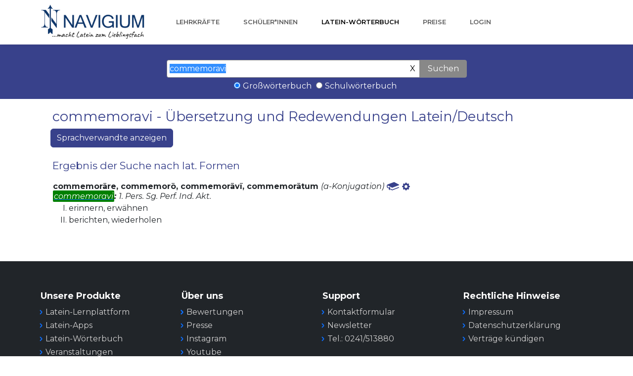

--- FILE ---
content_type: text/html;charset=UTF-8
request_url: https://www.navigium.de/latein-woerterbuch/commemoravi?nr=null
body_size: 3694
content:
<div><!DOCTYPE html>
<html lang="de">

<head>
    <meta charset="utf-8">
    <meta content="width=device-width, initial-scale=1.0, shrink-to-fit=no" name="viewport">
    <title>commemoravi- Latein-Deutsch Übersetzung im Latein-Wörterbuch von Navigium</title>
    <meta content="website" property="og:type">
    <meta name="description" content="commemoravi 𝑖𝑠𝑡 𝑒𝑖𝑛𝑒 𝐹𝑜𝑟𝑚 𝑧𝑢 commemorāre, commemorō, commemorāvī, commemorātum: erinnern">
    <meta content="https://www.navigium.de/assets/img/woerterbuch.jpeg" property="og:image">
    <meta content="https://www.navigium.de/assets/img/woerterbuch.png" name="twitter:image">
    <link href="https://www.navigium.de/assets/img/favicon.png" rel="icon" sizes="32x32" type="image/png">
    <link href="/woerterbuch22/woerterbuch.css" rel="stylesheet">
    <link href="/woerterbuch22/woerterbuch22.css" rel="stylesheet">
    <link href="https://www.navigium.de/assets/bootstrap/css/bootstrap.min.css" rel="stylesheet">
    <!--<link href="https://www.navigium.de/fonts/font.css" rel="stylesheet">-->
    <link href="https://www.navigium.de/assets/fonts/fontawesome-all.min.css" rel="stylesheet">
    <link href="https://www.navigium.de/assets/fonts/font-awesome.min.css" rel="stylesheet">
    <link href="https://www.navigium.de/assets/fonts/ionicons.min.css" rel="stylesheet">
    <link href="https://www.navigium.de/assets/fonts/line-awesome.min.css" rel="stylesheet">
    <link href="https://www.navigium.de/assets/fonts/material-icons.min.css" rel="stylesheet">
    <link href="https://www.navigium.de/assets/fonts/fontawesome5-overrides.min.css" rel="stylesheet">
    <link href="https://www.navigium.de/assets/css/styles.min.css" rel="stylesheet">
</head>

<body>
<nav class="navbar navbar-light navbar-expand-lg fixed-top bg-white clean-navbar">
    <div class="container"><a href="/index.html"><img src="https://www.navigium.de/assets/img/Navigium-macht-Latein-zum-Lieblingsfach-hq.png" style="height: 70px;margin: 0px;margin-top: -10px;margin-bottom: -10px;"></a><a class="navbar-brand logo" href="#"></a><button data-toggle="collapse" class="navbar-toggler" data-target="#navcol-1"><span class="sr-only">Toggle navigation</span><span class="navbar-toggler-icon"></span></button>
        <div class="collapse navbar-collapse" id="navcol-1">
            <ul class="nav navbar-nav ml-auto">
                <li class="nav-item"></li>
                <li class="nav-item"><a class="nav-link" href="https://www.navigium.de/index.html">Lehrkräfte</a></li>
                <li class="nav-item"><a class="nav-link" href="https://www.navigium.de/latein-lernen.html">Schüler*innen</a></li>
                <li class="nav-item"><a class="nav-link active" href="https://www.navigium.de/latein-woerterbuch.html">Latein-Wörterbuch</a></li>
                <li class="nav-item"><a class="nav-link" href="https://www.navigium.de/preise.html">Preise</a></li>
                <li class="nav-item"><a class="nav-link" href="https://www.navigium.de/login">Login</a></li>
            </ul>
        </div>
    </div>
</nav>
<main class="page"></main>
</div>

<!-- HIER BEGINNT DER HAUPTTEIL -->

<div><div class="suchleiste">
    <form action="/latein-woerterbuch/suche" class="ergebnis" role="form" method="get" id="form" spellcheck="false" autocapitalize="false"
        autocomplete="false" autofocus="true" >
        <input class="ergebnis" type="text" name="form" placeholder="lateinische Form oder deutsche Grundform"
               id="eingabe" value="commemoravi">
        <button type="button" class="leeren" value="X" onclick="$('#eingabe').val(''); $('#eingabe').focus();">X</button>
        <button class="suchen" value="Suchen" >Suchen</button>
        <div>
            <input onclick="this.form.submit()" class="cbwb" checked type="radio" id="gross" name="wb" value="gross"><label class="cbwb" for="gross">Großwörterbuch</label>
            <input onclick="this.form.submit()" class="cbwb" type="radio" id="schul" name="wb" value="schul"><label class="cbwb" for="schul">Schulwörterbuch</label>
        </div>
        
    </form>
</div>
</div>

<div><div id="placeholder"></div>

<?php $nr = rawurlencode($_GET["nr"]); ?>
<?php $form = rawurlencode($_GET["form"]); ?>
<script lang="javascript">
    console.log("w1");
    window.onload = function() {
        console.log("w2");
        var s = localStorage.getItem('cookies');
        console.log('s=' + s);
        var c = localStorage.getItem('code');
        console.log('c=' + c);
        var r = document.referrer;
        console.log('r=' + r);
        var nr = 1;
        console.log("nr");
        console.log(nr);
        var form = "commemoravi";
        //$("#placeholder").load("http://localhost:8077/wm/werbung?nr="+nr+"&c="+c+"&s="+s+"&form="+form+"&r="+r);
        $("#placeholder").load("https://www.navigium.de/wm/werbung?nr="+nr+"&c="+c+"&s="+s+"&form="+form+"&r="+r);
    }
</script>
</div>


<div class="container min-hight margin-bottom-40">
    <div class="col-md-12 col-sm-12">


        <div class="woerterbuch">
            <h1 class="ergebnis">commemoravi - Übersetzung und Redewendungen Latein/Deutsch</h1>

            
            <button id='sprachvbtn' class="btn btn-primary blau" style="margin-bottom: 5px" type="button" data-toggle="collapse" data-target=".sprachverwandte" aria-expanded="false" aria-controls="sprachverwandte">
                Sprachverwandte anzeigen
              </button>

            

            <div>
                <div>
                    <h3 class="ergebnis">Ergebnis der Suche nach lat. Formen</h3>
                    <div class="umgebend">
                        <div class="innen">
                            <div class="lemma">
                                <span>commemorāre, commemorō, commemorāvī, commemorātum</span>
                                <i class="wortart"><span>(a-Konjugation)</span></i>
                                <a class="blau" href="autoren?vokid=RRLX-oMC&amp;form=commemoravi">
                                    <span><img src="/woerterbuch22/buch-blau.svg" width="25px">
</span>
                                </a>
                                <a class="blau" href="details?vokid=RRLX-oMC&amp;form=commemoravi&amp;wb=null&amp;formen=VerbForm(P1,SG,PERF,IND,AKT,m)#markiert">
                                    <span>                                            <svg xmlns="http://www.w3.org/2000/svg" width="16" height="16" fill="currentColor" class="bi bi-gear-fill" viewBox="0 0 16 16">
                                              <path d="M9.405 1.05c-.413-1.4-2.397-1.4-2.81 0l-.1.34a1.464 1.464 0 0 1-2.105.872l-.31-.17c-1.283-.698-2.686.705-1.987 1.987l.169.311c.446.82.023 1.841-.872 2.105l-.34.1c-1.4.413-1.4 2.397 0 2.81l.34.1a1.464 1.464 0 0 1 .872 2.105l-.17.31c-.698 1.283.705 2.686 1.987 1.987l.311-.169a1.464 1.464 0 0 1 2.105.872l.1.34c.413 1.4 2.397 1.4 2.81 0l.1-.34a1.464 1.464 0 0 1 2.105-.872l.31.17c1.283.698 2.686-.705 1.987-1.987l-.169-.311a1.464 1.464 0 0 1 .872-2.105l.34-.1c1.4-.413 1.4-2.397 0-2.81l-.34-.1a1.464 1.464 0 0 1-.872-2.105l.17-.31c.698-1.283-.705-2.686-1.987-1.987l-.311.169a1.464 1.464 0 0 1-2.105-.872l-.1-.34zM8 10.93a2.929 2.929 0 1 1 0-5.86 2.929 2.929 0 0 1 0 5.858z"/>
                                            </svg>
</span>
                                </a>
                            </div>

                            <div> <!-- zweite Zeile: nur, wenn flektierte Formen da sind -->
                                
                                <i>
                                    <b>
                                        <a href="details?vokid=RRLX-oMC&amp;form=commemoravi&amp;wb=null&amp;formen=VerbForm(P1,SG,PERF,IND,AKT,m)#markiert">
                                            <u>commemoravi</u></a><span>:</span></span>
                                    </b>
                                    <span>1. Pers. Sg. Perf. Ind. Akt.</span>
                                </i>
                            </div>

                            <div class="sprachverwandte collapse">
                                <span>
                                <span style="margin-right: 5px">🇬🇧</span>
                                    <span>to commemorate</span>
                                </span><span>
                                <span style="margin-right: 5px">🇫🇷</span>
                                    <span>commémorer</span>
                                </span><span>
                                <span style="margin-right: 5px">🇮🇹</span>
                                    <span>commemorare</span>
                                </span>
                            </div>

                            <ol type="I">
                                <li>
                                    <div>
                                        <div class="bedeutung">erinnern, erwähnen</div>
                                        
                                    </div>
                                </li>
                                <li>
                                    <div>
                                        <div class="bedeutung">berichten, wiederholen</div>
                                        
                                    </div>
                                </li>
                            </ol>
                        </div>


                    </div>
                </div>
                <div>
                    
                    
                </div>
                <div>
                    
                    
                </div>


            </div>

        </div>


    </div>
</div>

<!-- HAUPTTEIL ENDET HIER -->
<div style="margin-bottom: 50px;"></div>
<footer class="page-footer dark">
    <div class="container">
        <div class="row">
            <div class="col-sm-3">
                <h5>Unsere Produkte</h5>
                <ul>
                    <li><a href="/index.html">Latein-Lernplattform</a></li>
                    <li><a href="/latein-app.html">Latein-Apps</a></li>
                    <li><a href="/latein-woerterbuch.html">Latein-Wörterbuch</a></li>
                    <li><a href="/veranstaltungen.html">Veranstaltungen</a></li>
                </ul>
            </div>
            <div class="col-sm-3">
                <h5>Über uns</h5>
                <ul>
                    <li></li>
                    <li></li>
                    <li><a href="/bewertungen.html">Bewertungen</a></li>
                    <li><a href="/presse.html">Presse</a></li>
                    <li><a href="https://www.instagram.com/navigium_latein/" target="_instagram">Instagram</a></li>
                    <li><a href="https://www.youtube.com/channel/UCGnXm8CvUaJjf38V8Rpp09g" target="_youtube">Youtube</a></li>
                </ul>
            </div>
            <div class="col-sm-3">
                <h5>Support</h5>
                <ul>
                    <!--<li><a href="/updates.html">Updates / Downloads</a></li>
                    <li></li>-->
                    <li><a href="/kontakt.html">Kontaktformular</a></li>
                    <li><a href="/newsletter.html">Newsletter</a></li>
                    <li><a href="tel:+49241513880">Tel.: 0241/513880</a></li>
                </ul>
            </div>
            <div class="col-sm-3">
                <h5>Rechtliche Hinweise</h5>
                <ul>
                    <li><a href="/impressum.html">Impressum</a></li>
                    <li><a href="/datenschutz.html">Datenschutzerklärung</a></li>
                    <!--<li><a href="/cookie-einstellungen.html">Cookies</a></li>-->
                    <li><a href="https://www.navigium.de/schule/service/kuendigung">Verträge kündigen</a></li>
                    <li style="visibility: hidden;"><a href="#">Cookie-Verarbeitung</a></li>
                </ul>
            </div>
        </div>
    </div>
    <div class="footer-copyright">
        <p>© 2025 Copyright Philipp Niederau, Aachen</p>
    </div>
</footer>
<script src="https://www.navigium.de/assets/js/jquery.min.js"></script>
<script src="https://www.navigium.de/assets/bootstrap/js/bootstrap.min.js"></script>
<script src="https://www.navigium.de/assets/js/script.min.js"></script>

<script>
    $('#phrasenbtn').on('click', function() {
        console.log("Button mit ID #phrasenbtn wurde geklickt.");
        $('.phrasen').collapse('toggle');
    });
    $('#sprachvbtn').on('click', function() {
        console.log("Button mit ID #phrasenbtn wurde geklickt.");
        $('.sprachverwandte').collapse('toggle');
    });
</script>

</body>

</html>



